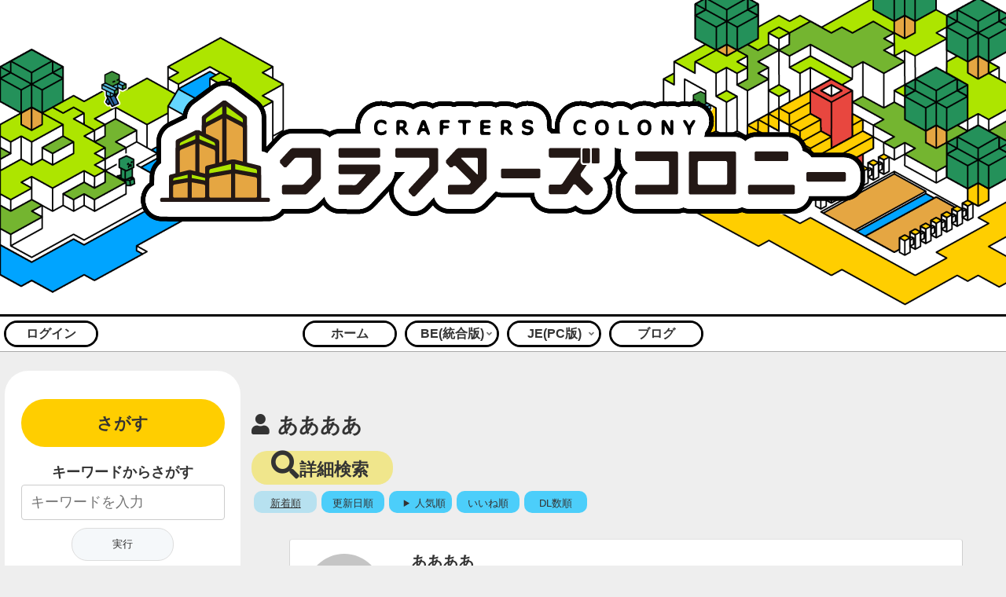

--- FILE ---
content_type: text/html; charset=utf-8
request_url: https://www.google.com/recaptcha/api2/aframe
body_size: 267
content:
<!DOCTYPE HTML><html><head><meta http-equiv="content-type" content="text/html; charset=UTF-8"></head><body><script nonce="huiLcinGc9mJX6lKwTNTBA">/** Anti-fraud and anti-abuse applications only. See google.com/recaptcha */ try{var clients={'sodar':'https://pagead2.googlesyndication.com/pagead/sodar?'};window.addEventListener("message",function(a){try{if(a.source===window.parent){var b=JSON.parse(a.data);var c=clients[b['id']];if(c){var d=document.createElement('img');d.src=c+b['params']+'&rc='+(localStorage.getItem("rc::a")?sessionStorage.getItem("rc::b"):"");window.document.body.appendChild(d);sessionStorage.setItem("rc::e",parseInt(sessionStorage.getItem("rc::e")||0)+1);localStorage.setItem("rc::h",'1769625655794');}}}catch(b){}});window.parent.postMessage("_grecaptcha_ready", "*");}catch(b){}</script></body></html>

--- FILE ---
content_type: text/css
request_url: https://minecraft-mcworld.com/wp-content/plugins/crafters-colony-account/style.css?ver=6.6.4&fver=20231112105629
body_size: 333
content:
.cca_setting_wrapper{
    display: flex;
    flex-wrap:wrap
}
.cca_setting_wrapper .cca-menu{
    width: 200px;
    border-radius: 20px;
    padding: 10px;
    margin-right: 20px;
}

.cca_setting_wrapper .cca-menu .selected{
    background-color: #eeeeee;
}
.cca_setting_wrapper .cca-menu a{
    margin-left: 5px;
}

.cca_setting_wrapper .cca-main{
    max-width: 800px;
    min-width: 400px;
}

.cca-like-button:hover{
    cursor: pointer;
}

--- FILE ---
content_type: text/css
request_url: https://minecraft-mcworld.com/wp-content/plugins/frontend-editor-by-editorjs/monokai-sublime.css?ver=6.6.4&fver=20240901104239
body_size: 369
content:
pre code.hljs {
  display: block;
  overflow-x: auto;
  padding: 1em
}
code.hljs {
  padding: 3px 5px
}
/*

Monokai Sublime style. Derived from Monokai by noformnocontent http://nn.mit-license.org/

*/
.hljs {
  background: #23241f;
  color: #f8f8f2
}
.hljs-tag,
.hljs-subst {
  color: #f8f8f2
}
.hljs-strong,
.hljs-emphasis {
  color: #a8a8a2
}
.hljs-bullet,
.hljs-quote,
.hljs-number,
.hljs-regexp,
.hljs-literal,
.hljs-link {
  color: #ae81ff
}
.hljs-code,
.hljs-title,
.hljs-section,
.hljs-selector-class {
  color: #a6e22e
}
.hljs-strong {
  font-weight: bold
}
.hljs-emphasis {
  font-style: italic
}
.hljs-keyword,
.hljs-selector-tag,
.hljs-name,
.hljs-attr {
  color: #f92672
}
.hljs-symbol,
.hljs-attribute {
  color: #66d9ef
}
.hljs-params,
.hljs-title.class_,
.hljs-class .hljs-title {
  color: #f8f8f2
}
.hljs-string,
.hljs-type,
.hljs-built_in,
.hljs-selector-id,
.hljs-selector-attr,
.hljs-selector-pseudo,
.hljs-addition,
.hljs-variable,
.hljs-template-variable {
  color: #e6db74
}
.hljs-comment,
.hljs-deletion,
.hljs-meta {
  color: #75715e
}